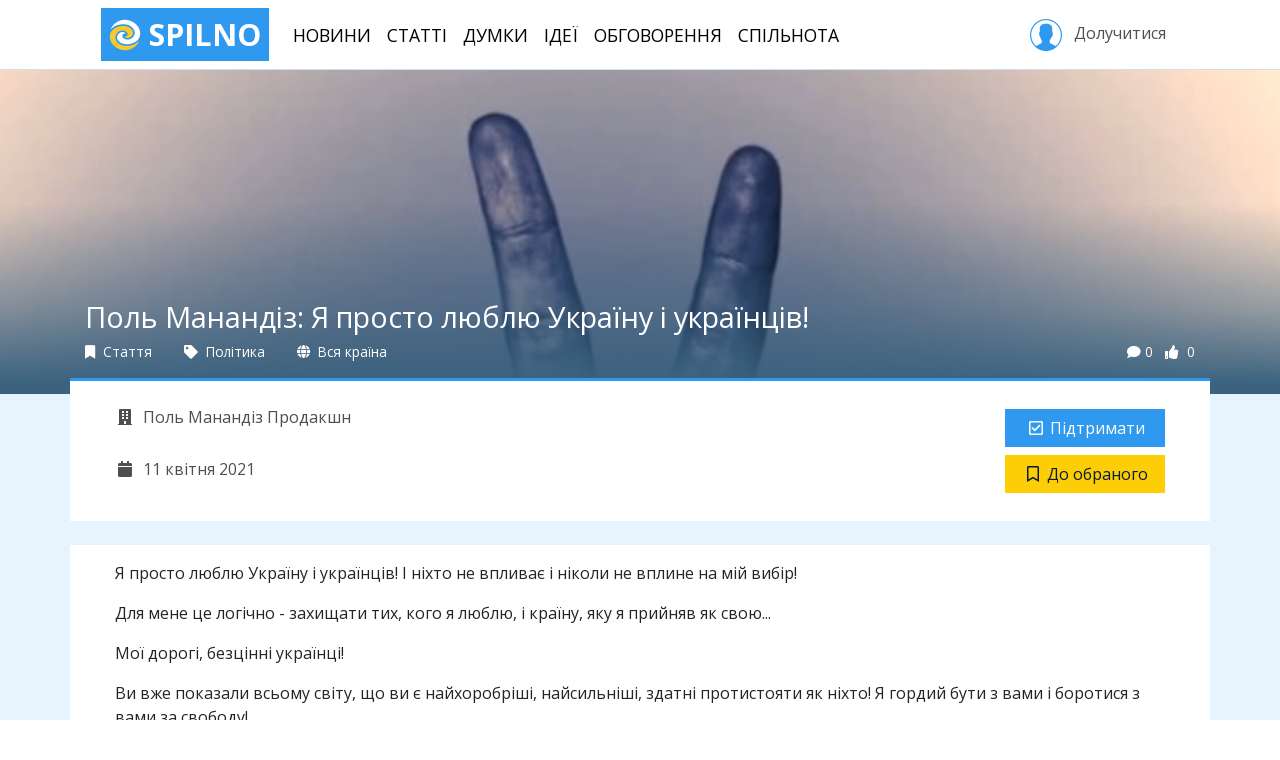

--- FILE ---
content_type: text/html; charset=utf-8
request_url: https://spilno.org/article/ya-prosto-lyublyu-ukrainu-i-ukraintsiv
body_size: 8488
content:
<!DOCTYPE html><html lang="uk"><head><meta charset="UTF-8"><title>Поль Манандіз: Я просто люблю Україну і українців! | SPILNO</title><meta name="viewport" content="width=device-width, initial-scale=1.0, minimum-scale=1.0, maximum-scale=1.0"><meta name="pytsite-version" content="9.3.7"><meta name="pytsite-theme" content="themes.default"><link rel="icon" type="image/png" href="https://spilno.org/assets/themes.default/img/favicon.png?v=0"><meta name="pytsite-google-maps-api-key" content="AIzaSyAEdlrixWPfV5D2Hn6qSJ1ion3ut6sLmiw"><meta property="og:title" content="Поль Манандіз: Я просто люблю Україну і українців!"><meta name="twitter:title" content="Поль Манандіз: Я просто люблю Україну і українців!"><meta name="description" content="Я просто люблю Україну і українців! І ніхто не впливає і ніколи не вплине на мій вибір!"><meta property="og:description" content="Я просто люблю Україну і українців! І ніхто не впливає і ніколи не вплине на мій вибір!"><meta name="twitter:description" content="Я просто люблю Україну і українців! І ніхто не впливає і ніколи не вплине на мій вибір!"><meta name="keywords" content="Поль Манандіз,Paul Manandise,freedom for Ukraine"><meta name="twitter:card" content="summary_large_image"><meta property="og:image" content="https://spilno.org/image/resize/900/500/60/73/60730cc9e8b674db94f740ac.png"><meta property="og:image:width" content="900"><meta property="og:image:height" content="500"><meta name="twitter:image" content="https://spilno.org/image/resize/900/500/60/73/60730cc9e8b674db94f740ac.png"><meta property="og:type" content="article"><meta property="og:url" content="https://spilno.org/article/ya-prosto-lyublyu-ukrainu-i-ukraintsiv"><meta name="article:publisher" content="https://spilno.org/article/ya-prosto-lyublyu-ukrainu-i-ukraintsiv"><meta name="author" content="Поль Манандіз"><meta name="article:author" content="Поль Манандіз"><link rel="stylesheet" href="https://spilno.org/assets/themes.default/vendors~main.css?v=0"><link rel="stylesheet" href="https://spilno.org/assets/themes.default/main.css?v=0"><script>(function(w,d,s,l,i){w[l]=w[l]||[];w[l].push({'gtm.start':new Date().getTime(),event:'gtm.js'});var f=d.getElementsByTagName(s)[0],j=d.createElement(s),dl=l!='dataLayer'?'&l='+l:'';j.async=true;j.src='https://www.googletagmanager.com/gtm.js?id='+i+dl;f.parentNode.insertBefore(j,f);})(window,document,'script','dataLayer','GTM-WDTXMC3');</script><script>!function(f,b,e,v,n,t,s){if(f.fbq)return;n=f.fbq=function(){n.callMethod?n.callMethod.apply(n,arguments):n.queue.push(arguments)};if(!f._fbq)f._fbq=n;n.push=n;n.loaded=!0;n.version='2.0';n.queue=[];t=b.createElement(e);t.async=!0;t.src=v;s=b.getElementsByTagName(e)[0];s.parentNode.insertBefore(t,s)}(window,document,'script','https://connect.facebook.net/en_US/fbevents.js');fbq('init','296833331018191');fbq('track','PageView');</script><noscript><img height="1" width="1" style="display:none" src="https://www.facebook.com/tr?id=296833331018191&ev=PageView&noscript=1"></noscript></head><body id="application" class="d-md-flex flex-md-column"><noscript><iframe src="https://www.googletagmanager.com/ns.html?id=GTM-WDTXMC3" height="0" width="0" style="display:none;visibility:hidden"></iframe></noscript><header id="header"><div class="container"><nav class="navbar navbar-light navbar-expand-lg d-none d-lg-flex"><a href="https://spilno.org" class="navbar-brand" title="SPILNO"><?xml version="1.0" encoding="utf-8"?><svg version="1.1" id="Шар_1" xmlns="http://www.w3.org/2000/svg" xmlns:xlink="http://www.w3.org/1999/xlink" x="0px" y="0px" viewbox="0 0 297 297" style="enable-background:new 0 0 297 297;" xml:space="preserve"><style type="text/css">
	.st0{fill:#F9CA2E;}
</style><path d="M234.2,35c15,10.6,28,24.2,37.8,39.9c7.2,12.6,13.4,26.3,16,40.4c3.7,21.7,1.1,44.4-9.8,63.5
	c-29.5,49.9-108.6,68.6-160.9,45.9c-19.7-8.5-37.2-23.7-41.9-44.9c-5.7-29.3,21.2-62.6,53.8-59.1c7.2,1,13.4,3.1,19.1,7.6
	c1.1,0.5,5.2,3.5,4.7,5c-1.1,1.5-9.8,2-11.4,2.5c-8.3,2.6-15.5,9.1-17.6,17.7c-4.6,25.8,29.5,38.4,50.2,37.4
	c36.3-1.5,66.8-31.3,64.2-67.1c-1.1-13.1-5.7-24.7-13.5-35.3c-33.1-45.9-102.9-47-152-29.8c-16.6,6.1-31,14.7-44.5,26.3
	c-3.1,2.5-5.7,5.1-8.8,8.1c-0.5,0.5-3.1,3.5-3.1,2c-1.1-2.5,2.5-8.6,4.1-10.6c5.2-9.6,10.9-18.7,18.1-26.8
	c29-32.8,76.6-55.1,121.6-49.5C187.2,11.8,212,19.3,234.2,35z"/><path class="st0" d="M212.5,97.7c3.6,5.1,6.7,10.6,8.3,16.7c8.8,31.3-15.5,59.6-47.6,62.6c-7.8,0.5-16.6-2.1-23.3-6.1
	c-1.6-1.1-6.2-4.1-5.7-6.1c0-1,2.6-1,3.1-1.5c3.7-0.5,7.3-1,10.9-2.5c9.3-3.5,15.5-11.6,15-21.7c-0.5-7.1-4.6-13.2-9.8-18.2
	c-13-12.6-32.1-16.1-49.7-13.1c-45,8.6-69.3,57.5-45,96.4c31,49.9,104,53,155.2,34.8c16.5-6,31.5-14.1,45-25.7
	c3.1-2.5,5.7-5.1,8.8-8.1c0.5-0.5,3.1-3,3.1-2c0.5,2-2.1,6.6-3.1,8.6c-3.6,8.6-9.3,16.1-15,23.7c-24.3,30.8-64.1,52.5-104.5,54
	C95.1,292,32.5,257.2,12.8,196.1c-7.2-22.3-7.7-47,2.1-68.2c15.6-34.8,51.3-54,88-61.1c11.3-2,24.8-4.5,36.7-3
	C167.5,67.3,194.9,73.9,212.5,97.7z"/></svg> SPILNO </a><ul class="navbar-nav mr-auto text-center text-lg-left"><li class="nav-item"><a href="https://spilno.org/news" class="nav-link">Новини</a></li><li class="nav-item"><a href="https://spilno.org/posts/article" class="nav-link">Статті</a></li><li class="nav-item"><a href="https://spilno.org/posts/opinions" class="nav-link">Думки</a></li><li class="nav-item"><a href="https://spilno.org/ideas" class="nav-link">Ідеї</a></li><li class="nav-item"><a href="https://spilno.org/processes" class="nav-link">Обговорення</a></li><li class="nav-item"><a href="https://spilno.org/organizations" class="nav-link">Спільнота</a></li></ul><div class="text-center text-lg-left"><a href="#" class="btn sign-in" role="button" data-toggle="modal" data-target="#auth-modal"><svg version="1.1" xmlns="http://www.w3.org/2000/svg" xmlns:xlink="http://www.w3.org/1999/xlink" x="0px" y="0px" viewbox="0 0 55 55" enable-background="new 0 0 55 55;" xml:space="preserve"><path d="M55,27.5C55,12.337,42.663,0,27.5,0S0,12.337,0,27.5c0,8.009,3.444,15.228,8.926,20.258l-0.026,0.023l0.892,0.752
                  c0.058,0.049,0.121,0.089,0.179,0.137c0.474,0.393,0.965,0.766,1.465,1.127c0.162,0.117,0.324,0.234,0.489,0.348
                  c0.534,0.368,1.082,0.717,1.642,1.048c0.122,0.072,0.245,0.142,0.368,0.212c0.613,0.349,1.239,0.678,1.88,0.98
                  c0.047,0.022,0.095,0.042,0.142,0.064c2.089,0.971,4.319,1.684,6.651,2.105c0.061,0.011,0.122,0.022,0.184,0.033
                  c0.724,0.125,1.456,0.225,2.197,0.292c0.09,0.008,0.18,0.013,0.271,0.021C25.998,54.961,26.744,55,27.5,55
                  c0.749,0,1.488-0.039,2.222-0.098c0.093-0.008,0.186-0.013,0.279-0.021c0.735-0.067,1.461-0.164,2.178-0.287
                  c0.062-0.011,0.125-0.022,0.187-0.034c2.297-0.412,4.495-1.109,6.557-2.055c0.076-0.035,0.153-0.068,0.229-0.104
                  c0.617-0.29,1.22-0.603,1.811-0.936c0.147-0.083,0.293-0.167,0.439-0.253c0.538-0.317,1.067-0.648,1.581-1
                  c0.185-0.126,0.366-0.259,0.549-0.391c0.439-0.316,0.87-0.642,1.289-0.983c0.093-0.075,0.193-0.14,0.284-0.217l0.915-0.764
                  l-0.027-0.023C51.523,42.802,55,35.55,55,27.5z M2,27.5C2,13.439,13.439,2,27.5,2S53,13.439,53,27.5
                  c0,7.577-3.325,14.389-8.589,19.063c-0.294-0.203-0.59-0.385-0.893-0.537l-8.467-4.233c-0.76-0.38-1.232-1.144-1.232-1.993v-2.957
                  c0.196-0.242,0.403-0.516,0.617-0.817c1.096-1.548,1.975-3.27,2.616-5.123c1.267-0.602,2.085-1.864,2.085-3.289v-3.545
                  c0-0.867-0.318-1.708-0.887-2.369v-4.667c0.052-0.52,0.236-3.448-1.883-5.864C34.524,9.065,31.541,8,27.5,8
                  s-7.024,1.065-8.867,3.168c-2.119,2.416-1.935,5.346-1.883,5.864v4.667c-0.568,0.661-0.887,1.502-0.887,2.369v3.545
                  c0,1.101,0.494,2.128,1.34,2.821c0.81,3.173,2.477,5.575,3.093,6.389v2.894c0,0.816-0.445,1.566-1.162,1.958l-7.907,4.313
                  c-0.252,0.137-0.502,0.297-0.752,0.476C5.276,41.792,2,35.022,2,27.5z"></path></svg>&nbsp;Долучитися </a></div></nav></div></header><header id="header-mobile"><nav class="navbar d-lg-none"><a href="https://spilno.org" class="navbar-brand" title="SPILNO"><?xml version="1.0" encoding="utf-8"?><svg version="1.1" id="Шар_1" xmlns="http://www.w3.org/2000/svg" xmlns:xlink="http://www.w3.org/1999/xlink" x="0px" y="0px" viewbox="0 0 297 297" style="enable-background:new 0 0 297 297;" xml:space="preserve"><style type="text/css">
	.st0{fill:#F9CA2E;}
</style><path d="M234.2,35c15,10.6,28,24.2,37.8,39.9c7.2,12.6,13.4,26.3,16,40.4c3.7,21.7,1.1,44.4-9.8,63.5
	c-29.5,49.9-108.6,68.6-160.9,45.9c-19.7-8.5-37.2-23.7-41.9-44.9c-5.7-29.3,21.2-62.6,53.8-59.1c7.2,1,13.4,3.1,19.1,7.6
	c1.1,0.5,5.2,3.5,4.7,5c-1.1,1.5-9.8,2-11.4,2.5c-8.3,2.6-15.5,9.1-17.6,17.7c-4.6,25.8,29.5,38.4,50.2,37.4
	c36.3-1.5,66.8-31.3,64.2-67.1c-1.1-13.1-5.7-24.7-13.5-35.3c-33.1-45.9-102.9-47-152-29.8c-16.6,6.1-31,14.7-44.5,26.3
	c-3.1,2.5-5.7,5.1-8.8,8.1c-0.5,0.5-3.1,3.5-3.1,2c-1.1-2.5,2.5-8.6,4.1-10.6c5.2-9.6,10.9-18.7,18.1-26.8
	c29-32.8,76.6-55.1,121.6-49.5C187.2,11.8,212,19.3,234.2,35z"/><path class="st0" d="M212.5,97.7c3.6,5.1,6.7,10.6,8.3,16.7c8.8,31.3-15.5,59.6-47.6,62.6c-7.8,0.5-16.6-2.1-23.3-6.1
	c-1.6-1.1-6.2-4.1-5.7-6.1c0-1,2.6-1,3.1-1.5c3.7-0.5,7.3-1,10.9-2.5c9.3-3.5,15.5-11.6,15-21.7c-0.5-7.1-4.6-13.2-9.8-18.2
	c-13-12.6-32.1-16.1-49.7-13.1c-45,8.6-69.3,57.5-45,96.4c31,49.9,104,53,155.2,34.8c16.5-6,31.5-14.1,45-25.7
	c3.1-2.5,5.7-5.1,8.8-8.1c0.5-0.5,3.1-3,3.1-2c0.5,2-2.1,6.6-3.1,8.6c-3.6,8.6-9.3,16.1-15,23.7c-24.3,30.8-64.1,52.5-104.5,54
	C95.1,292,32.5,257.2,12.8,196.1c-7.2-22.3-7.7-47,2.1-68.2c15.6-34.8,51.3-54,88-61.1c11.3-2,24.8-4.5,36.7-3
	C167.5,67.3,194.9,73.9,212.5,97.7z"/></svg> SPILNO </a><ul class="navbar-nav navbar-expand"><li class="nav-item"><a href="https://spilno.org" class="nav-link"><i class="fas fa-fw fa-home"></i></a></li><li class="nav-item"><a href="https://spilno.org/news" class="nav-link"><i class="fas fa-fw fa-newspaper"></i></a></li><li class="nav-item"><a href="https://spilno.org/posts/article" class="nav-link"><i class="far fa-fw fa-lightbulb"></i></a></li><li class="nav-item"><a href="https://spilno.org/posts/opinions" class="nav-link"><i class="fas fa-fw fa-comments"></i></a></li><li class="nav-item"><a href="#" class="nav-link" data-toggle="modal" data-target="#auth-modal"><i class="fas fa-fw fa-user-circle"></i></a></li></ul></nav></header><div id="content" class="flex-md-grow-1"><div id="content-view" class="content-entity" data-model="post" data-entity-id="60730d3b893246334af740ac"><header class="w-image" style="background-image: url(https://spilno.org/image/resize/1200/0/60/73/60730cc9e8b674db94f740ac.png)"><div class="span flex-grow-1"></div><div class="content-title-wrapper"><div class="container"><h1 class="content-title post">Поль Манандіз: Я просто люблю Україну і українців!</h1><div class="content-meta d-flex mb-3"><div class="content-meta-item" title="Тип матеріалу"><a href="https://spilno.org/posts/article"><i class="fas fa-bookmark"></i> Стаття </a></div><div class="content-meta-item"><a href="https://spilno.org/posts?section=section:5c4c71734351cd7a74ed2c53" title="Розділ"><i class="fas fa-tag"></i> Політика </a></div><div class="content-meta-item" title="Територія"><a href="https://spilno.org/posts"><i class="fas fa-globe"></i> Вся країна </a></div><div class="spacer flex-grow-1"></div><div class="content-meta-item counters d-flex"><div class="counter-item comments-count" title="Кількість коментарів"><i class="fas fa-comment"></i>0 </div><div class="counter-item likes-count" title="Кількість голосів"><i class="fas fa-thumbs-up"></i><span data-toggle="pytsite-flag" data-flag-variant="like" data-target="post:60730d3b893246334af740ac"> 0 </span></div></div></div></div></div></header><div class="content-meta-2 content-model-post d-flex flex-column flex-lg-row container py-4 w-image"><div class="l d-flex flex-row flex-lg-column flex-grow-1 flex-wrap"><div class="content-meta-item author"><a href="https://spilno.org/organization/paulmanandiseproductions" title="Автор"><i class="fas fa-fw fa-building"></i> Поль Манандіз Продакшн </a></div><div class="content-meta-item publish-time" title="Час публікації"><i class="fas fa-fw fa-calendar"></i> 11 квітня 2021 </div></div><div class="r d-flex flex-column flex-sm-row flex-lg-column"><div data-cid="plugins.flag._widget.Flag plugins.flag._widget.Like" data-uid="idea_like" data-weight="0" data-form-area="body" data-hidden="False" data-enabled="True" class="pytsite-widget widget-like widget-plugins-flag--widget-like widget-uid-idea_like" data-count="0" data-counter-format data-css="btn btn-primary" data-entity="post:60730d3b893246334af740ac" data-flagged-caption="Підтримую" data-flagged-icon="fas fa-fw fa-check-square" data-icon="fas fa-fw fa-check-square" data-is-flagged="False" data-link="https://spilno.org/auth/sign-in/password?__redirect=https://spilno.org/article/ya-prosto-lyublyu-ukrainu-i-ukraintsiv" data-link-data-target="#auth-modal" data-link-data-toggle="modal" data-link-target="_self" data-unflagged-caption="Підтримати" data-unflagged-icon="far fa-fw fa-check-square" data-variant="like"><div class="widget-component"></div></div><div data-cid="plugins.flag._widget.Flag plugins.flag._widget.Bookmark" data-uid="idea_bookmark" data-weight="0" data-form-area="body" data-hidden="False" data-enabled="True" class="pytsite-widget widget-bookmark widget-plugins-flag--widget-bookmark widget-uid-idea_bookmark" data-count="0" data-counter-format data-css="btn btn-yellow" data-entity="post:60730d3b893246334af740ac" data-flagged-caption="В обраному" data-flagged-icon="fas fa-fw fa-bookmark" data-icon="fas fa-fw fa-bookmark" data-is-flagged="False" data-link="https://spilno.org/auth/sign-in/password?__redirect=https://spilno.org/article/ya-prosto-lyublyu-ukrainu-i-ukraintsiv" data-link-data-target="#auth-modal" data-link-data-toggle="modal" data-link-target="_self" data-unflagged-caption="До обраного" data-unflagged-icon="far fa-fw fa-bookmark" data-variant="bookmark"><div class="widget-component"></div></div></div></div><div class="container content-body mt-4 py-3"><div class="content-body-part entity-body"><p>Я просто люблю Україну і українців! І ніхто не впливає і ніколи не вплине на мій вибір!</p><p>Для мене це логічно - захищати тих, кого я люблю, і країну, яку я прийняв як свою...</p><p>Мої дорогі, безцінні українці!</p><p>Ви вже показали всьому світу, що ви є найхоробріші, найсильніші, здатні протистояти як ніхто! Я гордий бути з вами і боротися з вами за свободу!</p><p>Ми переможемо! Це точно!</p><p>Відео: Боб Марлей каже: Де є проблема, є її вирішення. Якщо нема вирішення - нема проблеми!</p><p><div data-cid="plugins.widget._misc.VideoPlayer" data-uid="content-video-1" data-weight="0" data-form-area="body" data-hidden="False" data-enabled="True" class="pytsite-widget widget-videoplayer widget-plugins-widget--misc-videoplayer widget-uid-content-video-1  form-group"><iframe src="https://www.facebook.com/plugins/video.php?href=https://www.facebook.com/paul.manandise.182/videos/897004034466638" frameborder="0" width="640" height="360" allowfullscreen class="iframe-responsive"></iframe><div class="widget-messages"></div></div></p></div><div class="content-body-part entity-actions text-right"></div></div><div class="container entity-social-actions"><div class="py-4 d-flex-column d-lg-flex text-center text-lg-left"><div class="tags"><div data-cid="plugins.taxonomy._widget.Cloud plugins.tag._widget.EntityTagCloud" data-uid="tags" data-weight="0" data-form-area="body" data-hidden="False" data-enabled="True" class="pytsite-widget widget-entitytagcloud widget-plugins-tag--widget-entitytagcloud widget-uid-tags  widget-taxonomy-cloud widget-taxonomy-cloud-tag form-group"><a data-alias="pol-manandiz" data-path="https://spilno.org/posts?tags=tag:606c84ef46804b37bc3f9413" href="https://spilno.org/posts?tags=tag:606c84ef46804b37bc3f9413" class="term label label-default">Поль Манандіз</a><a data-alias="paul-manandise" data-path="https://spilno.org/posts?tags=tag:606c84ef46804b37bc3f9414" href="https://spilno.org/posts?tags=tag:606c84ef46804b37bc3f9414" class="term label label-default">Paul Manandise</a><a data-alias="freedom-for-ukraine" data-path="https://spilno.org/posts?tags=tag:6093b3e4a0cef933eaf0309b" href="https://spilno.org/posts?tags=tag:6093b3e4a0cef933eaf0309b" class="term label label-default">freedom for Ukraine</a><div class="widget-messages"></div></div></div><div class="spacer flex-grow-1"></div><div class="share"><div data-cid="plugins.addthis._widget.AddThis" data-uid="addthis" data-weight="0" data-form-area="body" data-hidden="False" data-enabled="True" class="pytsite-widget widget-addthis widget-plugins-addthis--widget-addthis widget-uid-addthis  widget-addthis"><div class="addthis_inline_share_toolbox addthis_sharing_toolbox" data-pub-id="ra-6114fedfe027b573"></div></div></div></div></div><div class="container entity-comments"><div class="pytsite-widget2-container" data-cid="plugins.comments_odm.widget.comments" data-props="{&#34;className&#34;: &#34;pytsite-widget2 pytsite-comments&#34;, &#34;id&#34;: &#34;comments&#34;, &#34;children&#34;: [], &#34;authenticationURL&#34;: &#34;https://spilno.org/auth/sign-in/password?__redirect=https://spilno.org/article/ya-prosto-lyublyu-ukrainu-i-ukraintsiv&#34;, &#34;isUserAuthenticated&#34;: false, &#34;settings&#34;: {&#34;maxBodyLength&#34;: 2048, &#34;minBodyLength&#34;: 5, &#34;maxDepth&#34;: 5, &#34;statuses&#34;: {&#34;published&#34;: &#34;\u041e\u043f\u0443\u0431\u043b\u0456\u043a\u043e\u0432\u0430\u043d\u0438\u0439&#34;, &#34;waiting&#34;: &#34;\u041d\u0430 \u043c\u043e\u0434\u0435\u0440\u0430\u0446\u0456\u0457&#34;, &#34;spam&#34;: &#34;\u0421\u043f\u0430\u043c&#34;, &#34;deleted&#34;: &#34;\u0412\u0438\u0434\u0430\u043b\u0435\u043d\u0438\u0439&#34;}, &#34;permissions&#34;: {&#34;create&#34;: false}}, &#34;urls&#34;: {&#34;get&#34;: &#34;https://spilno.org/api/comments/comments/F5QXE5DJMNWGKL3ZMEWXA4TPON2G6LLMPF2WE3DZOUWXK23SMFUW45JNNEWXK23SMFUW45DTNF3A%3D%3D%3D%3D&#34;, &#34;post&#34;: &#34;https://spilno.org/api/comments/comment/F5QXE5DJMNWGKL3ZMEWXA4TPON2G6LLMPF2WE3DZOUWXK23SMFUW45JNNEWXK23SMFUW45DTNF3A%3D%3D%3D%3D&#34;}, &#34;threadUID&#34;: &#34;F5QXE5DJMNWGKL3ZMEWXA4TPON2G6LLMPF2WE3DZOUWXK23SMFUW45JNNEWXK23SMFUW45DTNF3A%3D%3D%3D%3D&#34;, &#34;title&#34;: &#34;\u041a\u043e\u043c\u0435\u043d\u0442\u0430\u0440\u0456&#34;}"></div></div></div><div class="bg-solitude pt-3"><div class="pt-4"><section class="container thumbs-block thumbs-block-post-3"><h2 class="block-title mb-3 font-weight-bold">Дивіться також</h2><div class="row"><div class="entity-thumb entity-thumb-2 d-flex flex-column col-12 col-md-6 col-xl-4 mb-4"><div class="entity-picture"><img class="img-fluid" src="https://spilno.org/image/resize/700/450/60/88/6088eb82915507d1898ebbf6.png" alt="Поль Манандіз: Ми всі мусимо шанувати наших захисників. І особливо - захисниць"><span class="entity-section-title d-inline-block px-2 py-1"> Суспільство </span></div><div class="entity-info d-flex flex-column flex-grow-1"><h5 class="entity-title px-3 py-3"><a href="https://spilno.org/article/my-vsi-musymo-shanuvaty-nashykh-zakhysnykiv-i-osoblyvo-zakhysnyts">Поль Манандіз: Ми всі мусимо шанувати наших захисників. І особливо - захисниць</a></h5><div class="spacer flex-grow-1"></div><div class="entity-meta d-flex px-3 pb-3"><div class="entity-date">28 квітня 2021</div><div class="spacer flex-grow-1"></div><div class="spacer flex-grow-1"></div></div></div><a href="https://spilno.org/article/my-vsi-musymo-shanuvaty-nashykh-zakhysnykiv-i-osoblyvo-zakhysnyts" class="entity-link"></a></div><div class="entity-thumb entity-thumb-2 d-flex flex-column col-12 col-md-6 col-xl-4 mb-4"><div class="entity-picture"><img class="img-fluid" src="https://spilno.org/image/resize/700/450/60/73/60733d51893246334af740ae.png" alt="Поль Манандіз: Справжня любов є тільки там, де є спільні ідеї, цілі та ідеали"><span class="entity-section-title d-inline-block px-2 py-1"> Політика </span></div><div class="entity-info d-flex flex-column flex-grow-1"><h5 class="entity-title px-3 py-3"><a href="https://spilno.org/article/spravzhnya-lyubov-ye-tilky-tam-de-ye-spilni-idei-tsili-ta-idealy">Поль Манандіз: Справжня любов є тільки там, де є спільні ідеї, цілі та ідеали</a></h5><div class="spacer flex-grow-1"></div><div class="entity-meta d-flex px-3 pb-3"><div class="entity-date">29 березня 2021</div><div class="spacer flex-grow-1"></div><div class="spacer flex-grow-1"></div></div></div><a href="https://spilno.org/article/spravzhnya-lyubov-ye-tilky-tam-de-ye-spilni-idei-tsili-ta-idealy" class="entity-link"></a></div></div></section></div></div></div><footer id="footer"><div class="footer-top py-5"><div class="container "><div class="row"><div class="col-12 col-sm-6 col-md-3 col-lg-2 mb-4 text-center text-sm-left"><h4 class="nav-title">Спільнота</h4><ul class="nav flex-column"><li class="nav-item"><a href="https://spilno.org/organizations?org_type=org_type:5b95122f4351cd660d611de9" class="nav-link">Громадськість</a></li><li class="nav-item"><a href="https://spilno.org/organizations?org_type=org_type:5b95122e4351cd660d611de7" class="nav-link">Держава</a></li><li class="nav-item"><a href="https://spilno.org/organizations?org_type=org_type:5b95122f4351cd660d611de8" class="nav-link">Бізнес</a></li><li class="nav-item"><a href="https://spilno.org/organizations?org_type=org_type:5f6cec86e5cad1a3635ef581" class="nav-link">Політика</a></li><li class="nav-item"><a href="https://spilno.org/organizations?org_type=org_type:5d516d235100d3d3a9dc53a3" class="nav-link">ЗМІ</a></li></ul></div><div class="col-12 col-sm-6 col-md-3 col-lg-2 mb-4 text-center text-sm-left"><h4 class="nav-title">Інструменти</h4><ul class="nav flex-column"><li class="nav-item"><a href="https://spilno.org/ideas" class="nav-link">Ідеї</a></li><li class="nav-item"><a href="https://spilno.org/processes/consultation" class="nav-link">Консультації</a></li><li class="nav-item"><a href="https://spilno.org/processes/debate" class="nav-link">Дебати</a></li><li class="nav-item"><a href="https://spilno.org/processes/competition" class="nav-link">Конкурси</a></li><li class="nav-item"><a href="https://spilno.org/projects" class="nav-link">Проекти</a></li></ul></div><div class="col-12 col-sm-6 col-md-3 col-lg-2 mb-4 text-center text-sm-left"><h4 class="nav-title">Публікації</h4><ul class="nav flex-column"><li class="nav-item"><a href="https://spilno.org/posts/news" class="nav-link">Новини</a></li><li class="nav-item"><a href="https://spilno.org/posts/opinions" class="nav-link">Думки</a></li><li class="nav-item"><a href="https://spilno.org/posts/interview" class="nav-link">Інтерв'ю</a></li><li class="nav-item"><a href="https://spilno.org/posts/article" class="nav-link">Статті</a></li></ul></div><div class="col-12 col-sm-6 col-lg-2 mb-4 text-center text-sm-left"></div><div class="col-12 col-lg-4 text-center"><div class="app-links mb-3"><a target="_blank" href="https://www.facebook.com/spilnoua" title="Facebook" class="mr-2"><i class="fab fa-facebook-square"></i></a><a target="_blank" href="https://twitter.com/spilnoua" title="Twitter" class="mr-2"><i class="fab fa-twitter-square"></i></a><a target="_blank" href="https://www.youtube.com/c/spilno" title="YouTube" class="mr-2"><i class="fab fa-youtube-square"></i></a><a target="_blank" href="https://news.google.com/publications/CAAqBwgKMN74nwsw64K4Aw" title="Google News" class="mr-2"><i class="fab fa-google-plus-square"></i></a><a target="_blank" href="https://t.me/spilno" title="Telegram" class="mr-2"><i class="fab fa-telegram"></i></a><a target="_blank" href="https://www.pinterest.com/ukrmedianet" title="Pinterest" class="mr-2"><i class="fab fa-pinterest-square"></i></a></div></div></div></div></div><div class="footer-bottom pt-3"><div class="container"><div class="d-lg-flex text-center"><div class="footer-logo-wrapper mr-lg-3 mb-3"><a href="https://spilno.org" class="footer-logo"><?xml version="1.0" encoding="utf-8"?><svg version="1.1" id="Шар_1" xmlns="http://www.w3.org/2000/svg" xmlns:xlink="http://www.w3.org/1999/xlink" x="0px" y="0px" viewbox="0 0 297 297" style="enable-background:new 0 0 297 297;" xml:space="preserve"><style type="text/css">
	.st0{fill:#F9CA2E;}
</style><path d="M234.2,35c15,10.6,28,24.2,37.8,39.9c7.2,12.6,13.4,26.3,16,40.4c3.7,21.7,1.1,44.4-9.8,63.5
	c-29.5,49.9-108.6,68.6-160.9,45.9c-19.7-8.5-37.2-23.7-41.9-44.9c-5.7-29.3,21.2-62.6,53.8-59.1c7.2,1,13.4,3.1,19.1,7.6
	c1.1,0.5,5.2,3.5,4.7,5c-1.1,1.5-9.8,2-11.4,2.5c-8.3,2.6-15.5,9.1-17.6,17.7c-4.6,25.8,29.5,38.4,50.2,37.4
	c36.3-1.5,66.8-31.3,64.2-67.1c-1.1-13.1-5.7-24.7-13.5-35.3c-33.1-45.9-102.9-47-152-29.8c-16.6,6.1-31,14.7-44.5,26.3
	c-3.1,2.5-5.7,5.1-8.8,8.1c-0.5,0.5-3.1,3.5-3.1,2c-1.1-2.5,2.5-8.6,4.1-10.6c5.2-9.6,10.9-18.7,18.1-26.8
	c29-32.8,76.6-55.1,121.6-49.5C187.2,11.8,212,19.3,234.2,35z"/><path class="st0" d="M212.5,97.7c3.6,5.1,6.7,10.6,8.3,16.7c8.8,31.3-15.5,59.6-47.6,62.6c-7.8,0.5-16.6-2.1-23.3-6.1
	c-1.6-1.1-6.2-4.1-5.7-6.1c0-1,2.6-1,3.1-1.5c3.7-0.5,7.3-1,10.9-2.5c9.3-3.5,15.5-11.6,15-21.7c-0.5-7.1-4.6-13.2-9.8-18.2
	c-13-12.6-32.1-16.1-49.7-13.1c-45,8.6-69.3,57.5-45,96.4c31,49.9,104,53,155.2,34.8c16.5-6,31.5-14.1,45-25.7
	c3.1-2.5,5.7-5.1,8.8-8.1c0.5-0.5,3.1-3,3.1-2c0.5,2-2.1,6.6-3.1,8.6c-3.6,8.6-9.3,16.1-15,23.7c-24.3,30.8-64.1,52.5-104.5,54
	C95.1,292,32.5,257.2,12.8,196.1c-7.2-22.3-7.7-47,2.1-68.2c15.6-34.8,51.3-54,88-61.1c11.3-2,24.8-4.5,36.7-3
	C167.5,67.3,194.9,73.9,212.5,97.7z"/></svg> SPILNO </a></div><ul class="nav flex-grow-1 justify-content-center mb-3"><li class="nav-item"><a href="https://spilno.org/page/about" class="nav-link">Про Спільно</a></li><li class="nav-item"><a href="https://secure.wayforpay.com/payment/spilno" class="nav-link">Підтримати Спільно</a></li><li class="nav-item"><a href="https://spilno.org/page/privacy-policy" class="nav-link">Конфіденційність</a></li><li class="nav-item"><a href="https://spilno.org/page/contact" class="nav-link">Контакти</a></li></ul></div></div></div></footer><div class="modal fade" id="auth-modal" tabindex="-1" role="dialog" aria-hidden="true"><div class="modal-dialog modal-dialog-centered" role="document"><div class="modal-content"><div class="modal-header"><ul class="nav nav-pills justify-content-center" id="auth-modal-tabs" role="tablist"><li class="nav-item"><a class="nav-link active" id="auth-modal-tab-sign-in" data-toggle="tab" href="#auth-modal-tab-content-sign-in" role="tab" aria-controls="home" aria-selected="true">Увійти</a></li><li class="nav-item"><a class="nav-link" id="auth-modal-tab-sign-up" data-toggle="tab" href="#auth-modal-tab-content-sign-up" role="tab" aria-controls="profile" aria-selected="false">Долучитися</a></li><li class="nav-item d-none d-sm-inline-block"><a class="nav-link" id="auth-modal-tab-restore-account" data-toggle="tab" href="#auth-modal-tab-content-restore-account" role="tab" aria-controls="profile" aria-selected="false">Забули пароль?</a></li></ul><button type="button" class="close" data-dismiss="modal" aria-label="Close"><span aria-hidden="true">&times;</span></button></div><div class="modal-body"><div class="tab-content" id="auth-modal-tabs-content"><div class="tab-pane fade show active" id="auth-modal-tab-content-sign-in" role="tabpanel" aria-labelledby="home-tab"><div class="pytsite-form2-container" data-action-url="https://spilno.org/api/auth/sign-in?driver=id_gov_ua" data-get-widgets-path="form2/widgets/<uid>/<step>" data-steps="1" data-submit-path="form2/submit/<uid>/<step>" data-name="sign_in_modal_idgovua" data-uid="auth-id-gov-ua-sign-in-form"></div><form role="form" method="post" action="https://spilno.org/api/auth/sign-in?driver=password" name="sign_in_modal_password" enctype="application/x-www-form-urlencoded" class=" auth-ui-form auth-ui-sign-in driver-password form-cid-plugins-auth-ui-password-frm-signin pytsite-form" data-uid="cid:plugins.auth_ui_password._frm.SignIn" data-path data-get-widgets-ep="form/widgets" data-validation-ep="form/validate" data-steps="1" data-update-location-hash="False" data-assets><div class="form-area form-area-hidden hidden sr-only " data-form-area="hidden"><input type="hidden" name="__form_name" value="sign_in_modal_password"></div><div class="form-area form-area-header " data-form-area="header"><div class="form-messages"></div><div class="throbber" style="text-align: center;"><i class="fa fas fa-3x fa-spinner fa-pulse"></i></div></div><div class="form-area form-area-body " data-form-area="body"></div><div class="form-area form-area-footer text-center" data-form-area="footer"></div></form></div><div class="tab-pane fade" id="auth-modal-tab-content-sign-up" role="tabpanel" aria-labelledby="home-tab"><form role="form" method="post" action="https://spilno.org/api/auth/sign-up?driver=password" name="sign_up_modal" enctype="application/x-www-form-urlencoded" class=" auth-ui-form auth-ui-sign-up driver-password form-cid-plugins-auth-ui-password-frm-signup pytsite-form" data-uid="cid:plugins.auth_ui_password._frm.SignUp" data-path data-get-widgets-ep="form/widgets" data-validation-ep="form/validate" data-steps="1" data-update-location-hash="False" data-assets><div class="form-area form-area-hidden hidden sr-only " data-form-area="hidden"><input type="hidden" name="__form_name" value="sign_up_modal"></div><div class="form-area form-area-header " data-form-area="header"><div class="form-messages"></div><div class="throbber" style="text-align: center;"><i class="fa fas fa-3x fa-spinner fa-pulse"></i></div></div><div class="form-area form-area-body " data-form-area="body"></div><div class="form-area form-area-footer text-center" data-form-area="footer"></div></form></div><div class="tab-pane fade" id="auth-modal-tab-content-restore-account" role="tabpanel" aria-labelledby="home-tab"><form role="form" method="post" action="https://spilno.org/api/form/submit/cid:plugins.auth_ui_password._frm.RestoreAccount" name="restore_account_modal" enctype="application/x-www-form-urlencoded" class=" auth-ui-form auth-ui-restore-account driver-password form-cid-plugins-auth-ui-password-frm-restoreaccount pytsite-form" data-uid="cid:plugins.auth_ui_password._frm.RestoreAccount" data-path data-get-widgets-ep="form/widgets" data-validation-ep="form/validate" data-steps="1" data-update-location-hash="False" data-assets><div class="form-area form-area-hidden hidden sr-only " data-form-area="hidden"><input type="hidden" name="__form_name" value="restore_account_modal"></div><div class="form-area form-area-header " data-form-area="header"><div class="form-messages"></div><div class="throbber" style="text-align: center;"><i class="fa fas fa-3x fa-spinner fa-pulse"></i></div></div><div class="form-area form-area-body " data-form-area="body"></div><div class="form-area form-area-footer text-center" data-form-area="footer"></div></form></div></div></div></div></div></div><script type="text/javascript" src="https://spilno.org/assets/themes.default/vendors~main.js?v=0"></script><script type="text/javascript" src="https://spilno.org/assets/themes.default/main.js?v=0"></script><script src="//s7.addthis.com/js/300/addthis_widget.js#pubid=ra-6114fedfe027b573"></script><script>(function(i,s,o,g,r,a,m){i['GoogleAnalyticsObject']=r;i[r]=i[r]||function(){(i[r].q=i[r].q||[]).push(arguments)},i[r].l=1*new Date();a=s.createElement(o),m=s.getElementsByTagName(o)[0];a.async=1;a.src=g;m.parentNode.insertBefore(a,m)})(window,document,'script','https://www.google-analytics.com/analytics.js','ga');ga('create','UA-126039156-1','auto');ga('send','pageview');</script><script defer src="https://static.cloudflareinsights.com/beacon.min.js/vcd15cbe7772f49c399c6a5babf22c1241717689176015" integrity="sha512-ZpsOmlRQV6y907TI0dKBHq9Md29nnaEIPlkf84rnaERnq6zvWvPUqr2ft8M1aS28oN72PdrCzSjY4U6VaAw1EQ==" data-cf-beacon='{"version":"2024.11.0","token":"d6c6e29012ee42c59e37da4ea64e9d4b","r":1,"server_timing":{"name":{"cfCacheStatus":true,"cfEdge":true,"cfExtPri":true,"cfL4":true,"cfOrigin":true,"cfSpeedBrain":true},"location_startswith":null}}' crossorigin="anonymous"></script>
</body></html>